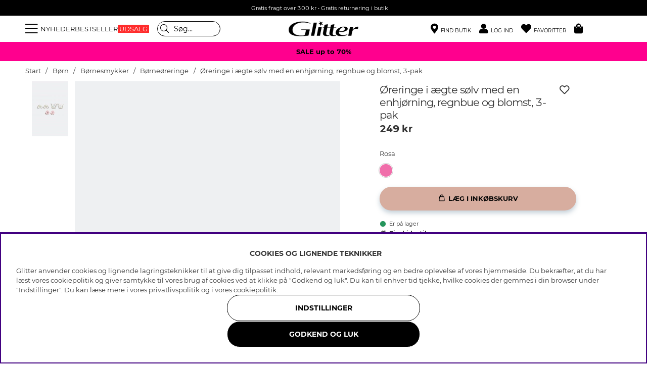

--- FILE ---
content_type: application/javascript
request_url: https://connect.getflowbox.com/8af3b15/embed-da.2b6810c6502a56955390.js
body_size: 995
content:
/*! For license information please see embed-da.2b6810c6502a56955390.js.LICENSE.txt */
"use strict";(self.flowboxWebpack=self.flowboxWebpack||[]).push([[830],{5996:function(e,r,t){t.r(r);const o={gateMediaPreviewHeader:"Du vil måske også kunne lide",loadmore:"Vis mere",nextMedia:"Næste medie",previousMedia:"Tidligere medie",closePost:"Luk indlæg",nextPost:"Næste indlæg",previousPost:"Forrige indlæg",outOfStock:"Udsolgt",numberOfReviews(e){return 1===e?"anmeldelse":"anmeldelser"},reportFormField:"Indtast en besked",reportPost:"Rapportér indlæg",reportFormTitle:"Ønsker du at rapportere dette billede?",reportFormDetails:"Hvis du mener at billedet er upassende, illegalt, eller krænker andres rettigheder, kan du rapportere indholdet. Hvis du rapporterer dette billede / denne tekst, bliver indholdsmoderatoren underrettet og de relevante foranstaltninger vil blive truffet.",reportFormMessagePlaceholder:"Angiv din årsag til din rapport",reportFormMessageLabel:"Besked",reportFormEmailLabel:"Din e-mail",reportFormSubmitButtonText:"Send rapport",reportFormCancelButtonText:"Annuller",reportFormSentTitle:"Tak for din rapport!",reportFormSentCloseButtonText:"Luk",cardAndTileAriaLabel:"Liste over opslag fra konti på forskellige sociale medier",carouselAriaLabel:"Karrusel med opslag fra konti på forskellige sociale medier",singleAriaLabel:"Nedenfor er et opslag fra en social mediekonto",poweredBy:"Drevet af Flowbox",postAltText:(e,r)=>`Foto${e?` af ${e}`:""}${r?` offentliggjort på ${r}`:""}`,uploadYourMedia:"Upload dine medier",openTheGate:"Åbn dialogen",gridRoleDescription:"gitter",carouselRoleDescription:"karrusel",tiktokVideoAriaLabel:"Indlejret TikTok-video. Tryk på afspil for at se indholdet.",feedThumbnailAriaLabel:(e,r)=>`Medie-miniature ${e+1} af ${r}, åbner dialog med indhold fra sociale medier og fremhævede produkter.`,carouselControlButtonsAriaLabel:"Knapper til styring af karrusel",gateCarouselIndicatorAriaLabel:(e,r)=>`Medie ${e+1} af ${r}`,showMoreCaption:"Vis mere billedtekst",showLessCaption:"Vis mindre billedtekst",originalPrice:e=>`Originalpris: ${e}`,salesPrice:e=>`Tilbudspris: ${e}`,postPublishedBy:"Opslag offentliggjort af",mediaAltText:(e,r,t,o)=>`${e?"Video":"Billede"} lagt op af ${r?`${r}`:"ukendt bruger"} ${t?`den ${t}`:""}. Det kan være ${o}`,gateSlideAriaLabel:(e,r)=>`Opslag ${e+1} af ${r}.`};r.default=o}}]);
//# sourceMappingURL=embed-da.2b6810c6502a56955390.js.map